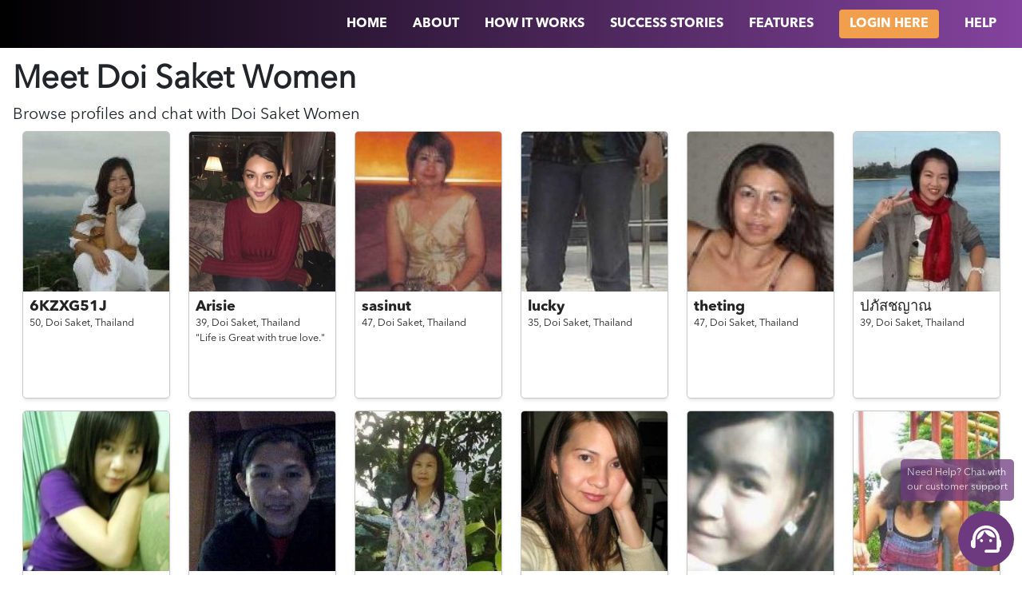

--- FILE ---
content_type: text/html; charset=utf-8
request_url: https://www.trulythai.com/dating/thailand/doi-saket/women
body_size: 5192
content:
<!DOCTYPE html>
<html>

	<head>
		<meta name="viewport" content="width=device-width, initial-scale=0.86, maximum-scale=3.0, minimum-scale=0.86" />
		<link rel="shortcut icon" href="/images/trulythai/favicon.ico">
<link rel="stylesheet" href="/stylesheets/trulythai/landing/dating.css" />

<title class="text-capitalize">Meet
  Doi Saket
 Women for Dating &amp; Chat | TrulyThai</title>

<link rel="canonical"
  href="https://www.trulyrussian.com/dating/thailand/doi-saket/women">
		<script>
			!(function(e, a, t, n, c, o, s) {
				(e.GoogleAnalyticsObject = c),
					(e[c] =
						e[c] ||
						function() {
							(e[c].q = e[c].q || []).push(arguments);
						}),
					(e[c].l = 1 * new Date()),
					(o = a.createElement(t)),
					(s = a.getElementsByTagName(t)[0]),
					(o.async = 1),
					(o.src = n),
					s.parentNode.insertBefore(o, s);
			})(
				window,
				document,
				'script',
				'https://www.google-analytics.com/analytics.js',
				'ga'
			),
				ga('create', 'UA-104755609-6', 'auto'),
				ga('send', 'pageview');
		</script>		<!-- Facebook Pixel Code -->
		<script>
			!(function(f, b, e, v, n, t, s) {
				if (f.fbq) return;
				n = f.fbq = function() {
					n.callMethod ? n.callMethod.apply(n, arguments) : n.queue.push(arguments);
				};
				if (!f._fbq) f._fbq = n;
				n.push = n;
				n.loaded = !0;
				n.version = '2.0';
				n.queue = [];
				t = b.createElement(e);
				t.async = !0;
				t.src = v;
				s = b.getElementsByTagName(e)[0];
				s.parentNode.insertBefore(t, s);
			})(
				window,
				document,
				'script',
				'https://connect.facebook.net/en_US/fbevents.js'
			);
			fbq('init', '2083197178444071');
			fbq('track', 'PageView');
		</script>
		<noscript>
			<img
				height="1"
				width="1"
				src="https://www.facebook.com/tr?id=2083197178444071&ev=PageView
		    &noscript=1"
			/>
		</noscript>
		<!-- End Facebook Pixel Code -->
		<script src="/js/erot13.js"></script>

	</head>

	<body class="">
<nav class="bg-main d-flex flex-column flex-md-row justify-content-end px-md-3 position-sticky top-0 left-0 w-100">
	<a href="/" class="logo mr-auto pl-3" style="line-height: 60px;"><img src="https://www.trulythai.com/images/trulythai/logo.png"
			class="img-fluid" width="150" alt="" /></a>
	<div class="collapsable d-md-flex d-sm-block flex-md-row align-items-center align-items-stretch">
				<a href="/" class="nav-item text-uppercase">
					<span>Home</span>
				</a>
				<a href="/about-us" class="nav-item text-uppercase">
					<span>About</span>
				</a>
				<a href="/how-it-works" class="nav-item text-uppercase">
					<span>
						How It Works
					</span>
				</a>
				<a href="/stories" class="nav-item text-uppercase">
					<span>Success Stories</span>
				</a>
				<a href="/features" class="nav-item text-uppercase">
					<span>Features</span>
				</a>
				<a href="/client/login" class="nav-item text-uppercase">
					<span class="btn secondary">Login Here</span>
				</a>
				<a href="/help" class="nav-item text-uppercase">
					<span>Help</span>
				</a>
	</div>
	<a href="" class="collapsable-bar d-md-none absolute top-0 right-0 px-3 pt-3 pb-2"><i class="fa fa-bars"></i></a>
</nav>

<div class="container-fluid p-3">
  <div class="profiles-page-header">
    <h1 class="text-capitalize font-weight-bold">
      Meet
      Doi Saket
 <span class="text-capitalize">Women</span>
    </h1>

    <h2>Browse profiles and chat with <span class="text-capitalize">
        Doi Saket
      </span> <span class="text-capitalize">Women</span>
    </h2>
  </div>
  <div class="profiles d-flex flex-row flex-wrap justify-content-around">
    <div class="item">
      <a href="/client/signup" target="_blank">
        <div class="avatar">
          <img src="https://client-gateway.rometic.com/contents/trulythai/5da50aa70f3c510010acfbfb/7GF4XjwHiujJ8u3MX-500x500.jpg"
            class="img-fluid h-full w-full object-cover" />
        </div>
        <div class="details p-2">
          <h5 class="font-bold mb-0">6KZXG51J</h5>
          <div>
            <small>
              <span>50, </span>
              <span>Doi Saket, </span>
              <span>Thailand</span>
            </small>
          </div>
          <div id="tagline">
          </div>
        </div>
      </a>
    </div>    <div class="item">
      <a href="/client/signup" target="_blank">
        <div class="avatar">
          <img src="https://client-gateway.rometic.com/contents/trulythai/62932eee2ab9ab001aec24a7/58d7oqHvNk7IoIqjZ-500x500.jpg"
            class="img-fluid h-full w-full object-cover" />
        </div>
        <div class="details p-2">
          <h5 class="font-bold mb-0">Arisie</h5>
          <div>
            <small>
              <span>39, </span>
              <span>Doi Saket, </span>
              <span>Thailand</span>
            </small>
          </div>
          <div id="tagline">
            <small>"Life is Great with true love."</small>
          </div>
        </div>
      </a>
    </div>    <div class="item">
      <a href="/client/signup" target="_blank">
        <div class="avatar">
          <img src="https://client-gateway.rometic.com/contents/trulythai/5da509a70f3c510010aca44c/gsJsb0pW4sj8Dwaqb-500x500.jpg"
            class="img-fluid h-full w-full object-cover" />
        </div>
        <div class="details p-2">
          <h5 class="font-bold mb-0">sasinut</h5>
          <div>
            <small>
              <span>47, </span>
              <span>Doi Saket, </span>
              <span>Thailand</span>
            </small>
          </div>
          <div id="tagline">
          </div>
        </div>
      </a>
    </div>    <div class="item">
      <a href="/client/signup" target="_blank">
        <div class="avatar">
          <img src="https://client-gateway.rometic.com/contents/trulythai/5da5099b0f3c510010aca03f/gVmHzhRjiZkLcofXQ-500x500.jpg"
            class="img-fluid h-full w-full object-cover" />
        </div>
        <div class="details p-2">
          <h5 class="font-bold mb-0">lucky</h5>
          <div>
            <small>
              <span>35, </span>
              <span>Doi Saket, </span>
              <span>Thailand</span>
            </small>
          </div>
          <div id="tagline">
          </div>
        </div>
      </a>
    </div>    <div class="item">
      <a href="/client/signup" target="_blank">
        <div class="avatar">
          <img src="https://client-gateway.rometic.com/contents/trulythai/5da50b9f0f3c510010ad4d4d/LRJXsUsY5wV4zhlHn-500x500.jpg"
            class="img-fluid h-full w-full object-cover" />
        </div>
        <div class="details p-2">
          <h5 class="font-bold mb-0">theting</h5>
          <div>
            <small>
              <span>47, </span>
              <span>Doi Saket, </span>
              <span>Thailand</span>
            </small>
          </div>
          <div id="tagline">
          </div>
        </div>
      </a>
    </div>    <div class="item">
      <a href="/client/signup" target="_blank">
        <div class="avatar">
          <img src="https://client-gateway.rometic.com/contents/trulythai/5da50a1b0f3c510010accc33/F0n30iyajEtUbqxo9-500x500.jpg"
            class="img-fluid h-full w-full object-cover" />
        </div>
        <div class="details p-2">
          <h5 class="font-bold mb-0">ปภัสชญาณ</h5>
          <div>
            <small>
              <span>39, </span>
              <span>Doi Saket, </span>
              <span>Thailand</span>
            </small>
          </div>
          <div id="tagline">
          </div>
        </div>
      </a>
    </div>    <div class="item">
      <a href="/client/signup" target="_blank">
        <div class="avatar">
          <img src="https://client-gateway.rometic.com/contents/trulythai/5da509c10f3c510010acad4b/jsWXbNJaFYaSPMihr-500x500.jpg"
            class="img-fluid h-full w-full object-cover" />
        </div>
        <div class="details p-2">
          <h5 class="font-bold mb-0">ภัทรสุดา</h5>
          <div>
            <small>
              <span>40, </span>
              <span>Doi Saket, </span>
              <span>Thailand</span>
            </small>
          </div>
          <div id="tagline">
          </div>
        </div>
      </a>
    </div>    <div class="item">
      <a href="/client/signup" target="_blank">
        <div class="avatar">
          <img src="https://client-gateway.rometic.com/contents/trulythai/5da509b50f3c510010aca95b/nzR5Bzh0GW9e1vNk4-500x500.jpg"
            class="img-fluid h-full w-full object-cover" />
        </div>
        <div class="details p-2">
          <h5 class="font-bold mb-0">duangsamorn</h5>
          <div>
            <small>
              <span>50, </span>
              <span>Doi Saket, </span>
              <span>Thailand</span>
            </small>
          </div>
          <div id="tagline">
          </div>
        </div>
      </a>
    </div>    <div class="item">
      <a href="/client/signup" target="_blank">
        <div class="avatar">
          <img src="https://client-gateway.rometic.com/contents/trulythai/5da509dc0f3c510010acb75b/eIH3RvgnJc6tuxyf6-500x500.jpg"
            class="img-fluid h-full w-full object-cover" />
        </div>
        <div class="details p-2">
          <h5 class="font-bold mb-0">wassana</h5>
          <div>
            <small>
              <span>61, </span>
              <span>Doi Saket, </span>
              <span>Thailand</span>
            </small>
          </div>
          <div id="tagline">
          </div>
        </div>
      </a>
    </div>    <div class="item">
      <a href="/client/signup" target="_blank">
        <div class="avatar">
          <img src="https://client-gateway.rometic.com/contents/trulythai/5da50b340f3c510010ad2a8f/QhmmFLQb5lD62lOTl-500x500.jpg"
            class="img-fluid h-full w-full object-cover" />
        </div>
        <div class="details p-2">
          <h5 class="font-bold mb-0">tachana</h5>
          <div>
            <small>
              <span>31, </span>
              <span>Doi Saket, </span>
              <span>Thailand</span>
            </small>
          </div>
          <div id="tagline">
          </div>
        </div>
      </a>
    </div>    <div class="item">
      <a href="/client/signup" target="_blank">
        <div class="avatar">
          <img src="https://client-gateway.rometic.com/contents/trulythai/5da50a270f3c510010accffe/DHpRV6ZYfJj4yFck4-500x500.jpg"
            class="img-fluid h-full w-full object-cover" />
        </div>
        <div class="details p-2">
          <h5 class="font-bold mb-0">jassy</h5>
          <div>
            <small>
              <span>28, </span>
              <span>Doi Saket, </span>
              <span>Thailand</span>
            </small>
          </div>
          <div id="tagline">
          </div>
        </div>
      </a>
    </div>    <div class="item">
      <a href="/client/signup" target="_blank">
        <div class="avatar">
          <img src="https://client-gateway.rometic.com/contents/trulythai/5da509c50f3c510010acae9f/ms2XzR9XwnRCBCYQq-500x500.jpg"
            class="img-fluid h-full w-full object-cover" />
        </div>
        <div class="details p-2">
          <h5 class="font-bold mb-0">pdoedoe</h5>
          <div>
            <small>
              <span>39, </span>
              <span>Doi Saket, </span>
              <span>Thailand</span>
            </small>
          </div>
          <div id="tagline">
          </div>
        </div>
      </a>
    </div>    <div class="item">
      <a href="/client/signup" target="_blank">
        <div class="avatar">
          <img src="https://client-gateway.rometic.com/contents/trulythai/5da50a300f3c510010acd316/EXjcZrstgGFVzZQuF-500x500.jpg"
            class="img-fluid h-full w-full object-cover" />
        </div>
        <div class="details p-2">
          <h5 class="font-bold mb-0">jirapun</h5>
          <div>
            <small>
              <span>28, </span>
              <span>Doi Saket, </span>
              <span>Thailand</span>
            </small>
          </div>
          <div id="tagline">
          </div>
        </div>
      </a>
    </div>    <div class="item">
      <a href="/client/signup" target="_blank">
        <div class="avatar">
          <img src="https://client-gateway.rometic.com/contents/trulythai/5da50ac50f3c510010ad0667/vh23d8bLbRR9xb8iJ-500x500.jpg"
            class="img-fluid h-full w-full object-cover" />
        </div>
        <div class="details p-2">
          <h5 class="font-bold mb-0">เกดสรา</h5>
          <div>
            <small>
              <span>33, </span>
              <span>Doi Saket, </span>
              <span>Thailand</span>
            </small>
          </div>
          <div id="tagline">
          </div>
        </div>
      </a>
    </div>    <div class="item">
      <a href="/client/signup" target="_blank">
        <div class="avatar">
          <img src="https://client-gateway.rometic.com/contents/trulythai/5da50b630f3c510010ad3a04/MJiw5486WAdfqkzan-500x500.jpg"
            class="img-fluid h-full w-full object-cover" />
        </div>
        <div class="details p-2">
          <h5 class="font-bold mb-0">ting</h5>
          <div>
            <small>
              <span>49, </span>
              <span>Doi Saket, </span>
              <span>Thailand</span>
            </small>
          </div>
          <div id="tagline">
          </div>
        </div>
      </a>
    </div>    <div class="item">
      <a href="/client/signup" target="_blank">
        <div class="avatar">
          <img src="https://client-gateway.rometic.com/contents/trulythai/5da50b2c0f3c510010ad2793/PRtlzrDT3NwF51La2-500x500.jpg"
            class="img-fluid h-full w-full object-cover" />
        </div>
        <div class="details p-2">
          <h5 class="font-bold mb-0">chutimon</h5>
          <div>
            <small>
              <span>31, </span>
              <span>Doi Saket, </span>
              <span>Thailand</span>
            </small>
          </div>
          <div id="tagline">
          </div>
        </div>
      </a>
    </div>    <div class="item">
      <a href="/client/signup" target="_blank">
        <div class="avatar">
          <img src="https://client-gateway.rometic.com/contents/trulythai/5da50a400f3c510010acd91a/g5KWki7OEzc0mB0Rd-500x500.jpg"
            class="img-fluid h-full w-full object-cover" />
        </div>
        <div class="details p-2">
          <h5 class="font-bold mb-0">ชมภูนุช</h5>
          <div>
            <small>
              <span>29, </span>
              <span>Doi Saket, </span>
              <span>Thailand</span>
            </small>
          </div>
          <div id="tagline">
          </div>
        </div>
      </a>
    </div>    <div class="item">
      <a href="/client/signup" target="_blank">
        <div class="avatar">
          <img src="https://client-gateway.rometic.com/contents/trulythai/5da50ba60f3c510010ad4f7e/VMhvR9rt1TDnPQCxL-500x500.jpg"
            class="img-fluid h-full w-full object-cover" />
        </div>
        <div class="details p-2">
          <h5 class="font-bold mb-0">คชภร์</h5>
          <div>
            <small>
              <span>34, </span>
              <span>Doi Saket, </span>
              <span>Thailand</span>
            </small>
          </div>
          <div id="tagline">
          </div>
        </div>
      </a>
    </div>    <div class="item">
      <a href="/client/signup" target="_blank">
        <div class="avatar">
          <img src="https://client-gateway.rometic.com/contents/trulythai/5da50b310f3c510010ad2949/6o6utr30Z3MiGJG4O-500x500.jpg"
            class="img-fluid h-full w-full object-cover" />
        </div>
        <div class="details p-2">
          <h5 class="font-bold mb-0">somejit</h5>
          <div>
            <small>
              <span>38, </span>
              <span>Doi Saket, </span>
              <span>Thailand</span>
            </small>
          </div>
          <div id="tagline">
          </div>
        </div>
      </a>
    </div>    <div class="item">
      <a href="/client/signup" target="_blank">
        <div class="avatar">
          <img src="https://client-gateway.rometic.com/contents/trulythai/5da50a770f3c510010aceca8/JTLhAkkGlB74Fn4UB-500x500.jpg"
            class="img-fluid h-full w-full object-cover" />
        </div>
        <div class="details p-2">
          <h5 class="font-bold mb-0">nongkran</h5>
          <div>
            <small>
              <span>38, </span>
              <span>Doi Saket, </span>
              <span>Thailand</span>
            </small>
          </div>
          <div id="tagline">
          </div>
        </div>
      </a>
    </div>    <div class="item">
      <a href="/client/signup" target="_blank">
        <div class="avatar">
          <img src="https://client-gateway.rometic.com/contents/trulythai/5da50a3d0f3c510010acd7f9/x4OI27WWOMR3nv9UT-500x500.jpg"
            class="img-fluid h-full w-full object-cover" />
        </div>
        <div class="details p-2">
          <h5 class="font-bold mb-0">chalida</h5>
          <div>
            <small>
              <span>37, </span>
              <span>Doi Saket, </span>
              <span>Thailand</span>
            </small>
          </div>
          <div id="tagline">
          </div>
        </div>
      </a>
    </div>    <div class="item">
      <a href="/client/signup" target="_blank">
        <div class="avatar">
          <img src="https://client-gateway.rometic.com/contents/trulythai/5da5099c0f3c510010aca06f/dT3AbGlUC7C2D9n9z-500x500.jpg"
            class="img-fluid h-full w-full object-cover" />
        </div>
        <div class="details p-2">
          <h5 class="font-bold mb-0">ame(*^*)</h5>
          <div>
            <small>
              <span>29, </span>
              <span>Doi Saket, </span>
              <span>Thailand</span>
            </small>
          </div>
          <div id="tagline">
          </div>
        </div>
      </a>
    </div>    <div class="item">
      <a href="/client/signup" target="_blank">
        <div class="avatar">
          <img src="https://client-gateway.rometic.com/contents/trulythai/5da50b610f3c510010ad3942/AaiBVgqCvfkp53270-500x500.jpg"
            class="img-fluid h-full w-full object-cover" />
        </div>
        <div class="details p-2">
          <h5 class="font-bold mb-0">ชญานุชchanayuj</h5>
          <div>
            <small>
              <span>31, </span>
              <span>Amphoe Doi Saket, </span>
              <span>Thailand</span>
            </small>
          </div>
          <div id="tagline">
          </div>
        </div>
      </a>
    </div>    <div class="item">
      <a href="/client/signup" target="_blank">
        <div class="avatar">
          <img src="https://client-gateway.rometic.com/contents/trulythai/5da50ba80f3c510010ad506a/oQ12WPi14VU0R00dD-500x500.jpg"
            class="img-fluid h-full w-full object-cover" />
        </div>
        <div class="details p-2">
          <h5 class="font-bold mb-0">theting</h5>
          <div>
            <small>
              <span>49, </span>
              <span>Doi Saket, </span>
              <span>Thailand</span>
            </small>
          </div>
          <div id="tagline">
          </div>
        </div>
      </a>
    </div>    <div class="item">
      <a href="/client/signup" target="_blank">
        <div class="avatar">
          <img src="https://client-gateway.rometic.com/contents/trulythai/5da50b740f3c510010ad3fca/kD6KegXZ8041RVYrh-500x500.jpg"
            class="img-fluid h-full w-full object-cover" />
        </div>
        <div class="details p-2">
          <h5 class="font-bold mb-0">ple</h5>
          <div>
            <small>
              <span>36, </span>
              <span>Doi Saket, </span>
              <span>Thailand</span>
            </small>
          </div>
          <div id="tagline">
          </div>
        </div>
      </a>
    </div>    <div class="item">
      <a href="/client/signup" target="_blank">
        <div class="avatar">
          <img src="https://client-gateway.rometic.com/contents/trulythai/5da509cb0f3c510010acb106/8xKMfvqzCjf01USNQ-500x500.jpg"
            class="img-fluid h-full w-full object-cover" />
        </div>
        <div class="details p-2">
          <h5 class="font-bold mb-0">chutikan</h5>
          <div>
            <small>
              <span>37, </span>
              <span>Doi Saket, </span>
              <span>Thailand</span>
            </small>
          </div>
          <div id="tagline">
          </div>
        </div>
      </a>
    </div>    <div class="item">
      <a href="/client/signup" target="_blank">
        <div class="avatar">
          <img src="https://client-gateway.rometic.com/contents/trulythai/5da50a360f3c510010acd57d/ljIdRrRbU8kbUm1vq-500x500.jpg"
            class="img-fluid h-full w-full object-cover" />
        </div>
        <div class="details p-2">
          <h5 class="font-bold mb-0">sarapee</h5>
          <div>
            <small>
              <span>43, </span>
              <span>Doi Saket, </span>
              <span>Thailand</span>
            </small>
          </div>
          <div id="tagline">
          </div>
        </div>
      </a>
    </div>    <div class="item hidden"></div>
    <div class="item hidden"></div>
    <div class="item hidden"></div>
    <div class="item hidden"></div>
    <div class="item hidden"></div>
    <div class="item hidden"></div>
    <div class="item hidden"></div>
    <div class="item hidden"></div>
    <div class="item hidden"></div>
    <div class="item hidden"></div>
  </div>
</div>

				<footer class="py-5 text-center px-3">
					<div class="wrapper d-flex flex-column align-items-center mx-auto">
						<p class="font-bold">
								CHECK OUR OTHER SITES:
						</p>
						<div class="d-flex flex-row flex-wrap align-items-center justify-content-center mb-5 font-bold">
								<a href="https://www.trulythai.com/" id="ftr-tt" class="primary-a-color trulythai mx-2">TrulyThai</a>
								<a href="https://www.trulychinese.com/" id="ftr-tc" class="primary-a-color trulythai mx-2">TrulyChinese</a>
								<a href="https://www.trulyasian.com/" id="ftr-ta" class="primary-a-color trulythai mx-2">TrulyAsian</a>
								<a href="https://www.trulyafrican.com/" id="ftr-taf" class="primary-a-color trulythai mx-2">TrulyAfrican</a>
								<a href="https://www.trulyrussian.com/" id="ftr-tr" class="primary-a-color trulythai mx-2">TrulyRussian</a>
								<a href="https://www.trulyfilipino.com/" id="ftr-tf" class="primary-a-color trulythai mx-2">TrulyFilipino</a>
								<a href="https://www.trulyladyboy.com/" id="ftr-tl" class="primary-a-color trulythai mx-2">TrulyLadyboy</a>
								<a href="https://www.trulylatino.com/" id="ftr-tla" class="primary-a-color trulythai mx-2">TrulyLatino</a>
								<a href="https://www.trulymuslim.com/" id="ftr-tm" class="primary-a-color trulythai mx-2">TrulyMuslim</a>
						</div>
						<img src="https://www.trulythai.com/images/trulythai/logo-dark.svg" class="logo mb-4" alt="" />
			
						<div class="d-flex flex-row align-items-center justify-content-center mb-5">
								<a href="https://www.facebook.com/TrulyThais/?ref&#x3D;bookmarks">
									<img src="https://www.trulythai.com/images/facebook.svg" class="img-fluid social-icon mx-3" alt="" />
								</a>
								<a href="https://www.instagram.com/trulythai/">
									<img src="https://www.trulythai.com/images/instagram.svg" class="img-fluid social-icon mx-3" alt="" />
								</a>
								<a href="https://twitter.com/TrulyThais">
									<img src="https://www.trulythai.com/images/twitter.svg" class="img-fluid social-icon mx-3" alt="" />
								</a>
								<a href="https://www.pinterest.ph/trulythai/">
									<img src="https://www.trulythai.com/images/pinterest.svg" class="img-fluid social-icon mx-3 chinese-hide" alt="" />
								</a>
								<a href="https://www.youtube.com/channel/UC2ZFU9CYIeFQmpWSNLYgPVA">
									<img src="https://www.trulythai.com/images/youtube.svg" class="img-fluid social-icon mx-3" alt="" />
								</a>
						</div>
			
						<div id="siteMap" class="d-flex flex-row flex-wrap align-items-center justify-content-center mx-auto mb-3">
							<a href="/help/faqs" class="primary-a-color mx-3"><small>FAQ</small></a>
							<a href="/privacy-policy" class="primary-a-color mx-3"><small>PRIVACY POLICY</small></a>
							<a href="/refund-policy" class="primary-a-color mx-3"><small>REFUND POLICY</small></a>
							<a href="/terms-of-use" class="primary-a-color mx-3"><small>TERMS OF USE</small></a>
							<a href="/IMBRA" class="primary-a-color mx-3"><small>IMBRA</small></a>
							<a href="/dating" class="primary-a-color mx-3"><small>DATING BY REGION</small></a>
							<a href="/blog" class="primary-a-color mx-3"><small>BLOG</small></a>
						</div>
			
						<br><br>
			
						<p data-erot13="Ebzrgvp OI, Xenvwraubssfgenng 137N, 1018ET Nzfgreqnz, Gur Argureynaqf" data-erot13-overwrite></p>
			
						<p class="mb-0">
							<small>© Copyright 2009–<span id="currentYear"></span></small>
						</p>
						<p>
							<small><a href="https://www.rometic.com/" class="primary-a-color" rel="nofollow">www.rometic.com</a></small>
						</p>
					</div>
				</footer>

				<script>
					var nav = document.querySelector('nav');
					var windowOffset = 70;
					var collapsableBar = document.querySelector('.collapsable-bar');
					var collapsable = document.querySelector('.collapsable');
				
					// GET CURRENT YEAR
					document.getElementById('currentYear').innerHTML = new Date().getFullYear();
				
					collapsableBar.addEventListener('click', function (e) {
						e && e.preventDefault && e.preventDefault();
				
						collapsable.classList.toggle('in');
					});
				
					function navTracker() {
						// for tracking NAV position
						if (window.scrollY >= windowOffset) {
							nav.classList.add('bg-scroll');
						}
				
						if (window.scrollY < windowOffset && nav.classList.contains('bg-scroll')) {
							nav.classList.remove('bg-scroll');
						}
					}
				
					function scrollSpy({ element }) {
						var sections = {};
						var i = 0;
				
						Array.prototype.forEach.call(element, function (e) {
							sections[e.id] = e.offsetTop;
						});
				
						function scrollSpyTrack() {
							var scrollPosition =
								document.documentElement.scrollTop || document.body.scrollTop;
				
							for (i in sections) {
								if (sections[i] <= scrollPosition) {
									if (document.querySelector('.active'))
										document.querySelector('.active').classList.remove('active');
									if (i && document.querySelector('a[href*=' + i + ']'))
										document
											.querySelector('a[href*=' + i + ']')
											.classList.add('active');
								}
							}
						}
				
						window.addEventListener('scroll', scrollSpyTrack);
					}
				
					window.addEventListener('scroll', navTracker);
				
					scrollSpy({
						element: document.querySelectorAll('section'),
					});
				</script>			<style>
			  #liveChat {
			    position: fixed;
			    bottom: 0;
			    right: 0;
			    width: 100%;
			    display: flex;
			    pointer-events: none;
			  }
			
			  #liveChat .rounded-full {
			    width: 70px;
			    height: 70px;
			    border-radius: 70px;
			    margin: 0 10px 10px auto;
			    display: flex;
			    align-items: center;
			    justify-items: center;
			  }
			
			  #liveChat img {
			    height: 40px;
			    width: 40px;
			  }
			
			  #help {
			    position: absolute;
			    top: 0;
			    right: 10px;
			    font-size: 10px;
			    padding: 8px;
			    margin-top: -65px;
			    border-radius: 5px;
			    opacity: 0.75;
			  }
			
			  #help::after {
			    content: '';
			    position: absolute;
			    bottom: -8px;
			    right: 25px;
			    width: 0;
			    height: 0;
			    border-left: 10px solid transparent;
			    border-right: 10px solid transparent;
			  }
			
			  #help p {
			    margin-bottom: 0;
			  }
			
			  #chatLink {
			    margin-left: auto;
			    pointer-events: auto;
			  }
			
			  .bg-trulyafrican {
			    background-color: #54361c;
			    color: #fff;
			  }
			
			  .bg-trulyafrican::after {
			    border-top: 10px solid #54361c;
			  }
			
			  .bg-trulyasian {
			    background-color: #235784;
			    color: #fff;
			  }
			
			  .bg-trulyasian::after {
			    border-top: 10px solid #235784;
			  }
			
			  .bg-trulychinese {
			    background-color: #ecaa63;
			  }
			
			  .bg-trulychinese::after {
			    border-top: 10px solid #ecaa63;
			  }
			
			  .bg-trulyfilipino {
			    background-color: #7e2927;
			    color: #fff;
			  }
			
			  .bg-trulyfilipino::after {
			    border-top: 10px solid #7e2927;
			  }
			
			  .bg-trulyladyboy {
			    background-color: #a43d7c;
			    color: #fff;
			  }
			
			  .bg-trulyladyboy::after {
			    border-top: 10px solid #a43d7c;
			  }
			
			  .bg-trulyrussian {
			    background-color: #1d908c;
			    color: #fff;
			  }
			
			  .bg-trulyrussian::after {
			    border-top: 10px solid #1d908c;
			  }
			
			  .bg-trulythai {
			    background-color: #6e3a7f;
			    color: #fff;
			  }
			
			  .bg-trulythai::after {
			    border-top: 10px solid #6e3a7f;
			  }
			</style>
			
			<div id="liveChat">
			  <div id="help" class="bg-trulythai">
			    <p className="">
			      Need Help? Chat with <br /> our customer support
			    </p>
			  </div>
			  <a href="#" id="chatLink">
			    <div class="bg-trulythai rounded-full p-3">
			      <img src="https://www.trulythai.com/images/support.svg" alt="" />
			    </div>
			  </a>
			</div>
			
			<script>
			  function popUp({ link, width = '400', height = '600' }) {
			    const win = window.open(
			      '',
			      'contact-us',
			      `toolbar=no,
			    location=no,
			    status=no,
			    menubar=no,
			    scrollbars=yes,
			    resizable=yes,
			    width=${width},
			    height=${height}`
			    );
			
			    win.location = link;
			  };
			
			  function openLiveChat() {
			    const domain = "https://www.trulythai.com";
			
			    popUp({
			      link: `${domain}/help/start-chat?account=`,
			    });
			  }
			
			  document.getElementById('chatLink').onclick = (event) => {
			    event.preventDefault();
			    openLiveChat();
			  };
			
			</script>	</body>

</html>

--- FILE ---
content_type: image/svg+xml
request_url: https://www.trulythai.com/images/trulythai/logo-dark.svg
body_size: 1158
content:
<svg id="Layer_1" data-name="Layer 1" xmlns="http://www.w3.org/2000/svg" viewBox="0 0 219.3 59.59"><defs><style>.cls-1{fill:#333;}.cls-2{fill:#333;}.cls-3{fill:#333;}.cls-4{fill:#333;}</style></defs><title>Truly_Thai_Logo</title><path class="cls-1" d="M97.63,33.68c.22-3.31,4.72-6.92,8.65-3.07a11.63,11.63,0,0,1,1.4-3.76c-5.51-6.51-15.46-1.69-14.8,7.33A16.58,16.58,0,0,0,98.05,44.6c2.75,2.65,5.58,4.42,7.92,8.32,0-2.07-.58-3.58-4.42-9C99.51,41.06,97.38,37.48,97.63,33.68Z" transform="translate(-4.68 -21.35)"/><path class="cls-2" d="M15,46H4.68V39.12h28.1V46H22.46V73H15Z" transform="translate(-4.68 -21.35)"/><path class="cls-2" d="M34.81,47.07h7.36V52.3c1.5-3.59,3.92-5.91,8.28-5.72v7.7h-.39c-4.89,0-7.9,3-7.9,9.16V73H34.81Z" transform="translate(-4.68 -21.35)"/><path class="cls-2" d="M54.87,63.88V47.07h7.36V61.55c0,3.49,1.65,5.28,4.46,5.28s4.6-1.79,4.6-5.28V47.07h7.36V73H71.3V69.35c-1.7,2.18-3.87,4.17-7.61,4.17C58.12,73.52,54.87,69.84,54.87,63.88Z" transform="translate(-4.68 -21.35)"/><path class="cls-3" d="M154.45,39.12v5.14H143.7V73H138V44.26H127.27V39.12Z" transform="translate(-4.68 -21.35)"/><path class="cls-3" d="M181.63,57V73h-5.57V58.55c0-3.88-2.33-6.25-6.2-6.25-4.6,0-7.36,3.49-7.36,8V73h-5.57V37.09h5.57V52.3c1.84-3.63,5.14-5.23,9.54-5.23C178,47.07,181.63,50.85,181.63,57Z" transform="translate(-4.68 -21.35)"/><path class="cls-3" d="M204.79,73V69.89c-1.84,2.28-4.8,3.39-8.53,3.39-5.57,0-9.06-3.44-9.06-8s3.54-7.7,9.74-7.75h7.8v-.78c0-3.25-2.08-5.18-6.15-5.18A13.59,13.59,0,0,0,191,54.19l-2.28-3.88c3.58-2.13,6.2-3.25,11.09-3.25,6.64,0,10.37,3.39,10.42,9.06l0,16.91Zm0-9.06V61.6h-7c-3.63,0-5.33,1-5.33,3.44s1.89,3.83,5,3.83C201.4,68.87,204.45,66.79,204.74,64Z" transform="translate(-4.68 -21.35)"/><path class="cls-3" d="M224,39.9a3.25,3.25,0,1,1-3.25-3.34A3.2,3.2,0,0,1,224,39.9Zm-.48,7.36V73H218V47.26Z" transform="translate(-4.68 -21.35)"/><path class="cls-2" d="M113,54.72l-3.21,10-.47-1.42c-3.08-9.21-8.86-11-13-16,.35,1.14,9.89,25.82,9.89,25.82a2.46,2.46,0,0,1-2.57,1.7,6.69,6.69,0,0,1-3.15-1l-2.47,5.33a12.19,12.19,0,0,0,6.54,1.79c4.41,0,6.54-2,8.53-7.27l10-26.6h-2.29a6.41,6.41,0,0,0-4.66,2A14.94,14.94,0,0,0,113,54.72Z" transform="translate(-4.68 -21.35)"/><path class="cls-4" d="M126.67,26.28a7.11,7.11,0,0,0-4.32-4.46c-5.59-2.32-14.87,4.37-14.87,12.05,2.21-5.62,8.64-9.82,12.08-7.21,2.34,1.78,1.32,4.44-.86,8-2,3.18-5.89,7.82-8.08,13.06a20.61,20.61,0,0,0-1.3,9.81,20.77,20.77,0,0,1,3.47-9.27c3.32-5,8.7-8.08,11.6-12.06C126.53,33.23,127.66,29.39,126.67,26.28Z" transform="translate(-4.68 -21.35)"/><path class="cls-2" d="M94.88,65.79H94.1a3.38,3.38,0,0,1-3.37-3.38V37.67H83.48V62.41A10.64,10.64,0,0,0,94.1,73h.78Z" transform="translate(-4.68 -21.35)"/></svg>


--- FILE ---
content_type: image/svg+xml
request_url: https://www.trulythai.com/images/twitter.svg
body_size: 696
content:
<?xml version="1.0" encoding="UTF-8"?>
<!DOCTYPE svg  PUBLIC '-//W3C//DTD SVG 1.1//EN'  'http://www.w3.org/Graphics/SVG/1.1/DTD/svg11.dtd'>
<svg enable-background="new 0 0 112.197 112.197" version="1.1" viewBox="0 0 112.2 112.2" xml:space="preserve" xmlns="http://www.w3.org/2000/svg">
	<circle cx="56.099" cy="56.098" r="56.098" fill="#55ACEE"/>
		<path d="m90.461 40.316c-2.404 1.066-4.99 1.787-7.702 2.109 2.769-1.659 4.894-4.284 5.897-7.417-2.591 1.537-5.462 2.652-8.515 3.253-2.446-2.605-5.931-4.233-9.79-4.233-7.404 0-13.409 6.005-13.409 13.409 0 1.051 0.119 2.074 0.349 3.056-11.144-0.559-21.025-5.897-27.639-14.012-1.154 1.98-1.816 4.285-1.816 6.742 0 4.651 2.369 8.757 5.965 11.161-2.197-0.069-4.266-0.672-6.073-1.679-1e-3 0.057-1e-3 0.114-1e-3 0.17 0 6.497 4.624 11.916 10.757 13.147-1.124 0.308-2.311 0.471-3.532 0.471-0.866 0-1.705-0.083-2.523-0.239 1.706 5.326 6.657 9.203 12.526 9.312-4.59 3.597-10.371 5.74-16.655 5.74-1.08 0-2.15-0.063-3.197-0.188 5.931 3.806 12.981 6.025 20.553 6.025 24.664 0 38.152-20.432 38.152-38.153 0-0.581-0.013-1.16-0.039-1.734 2.622-1.89 4.895-4.251 6.692-6.94z" fill="#F1F2F2"/>
</svg>
